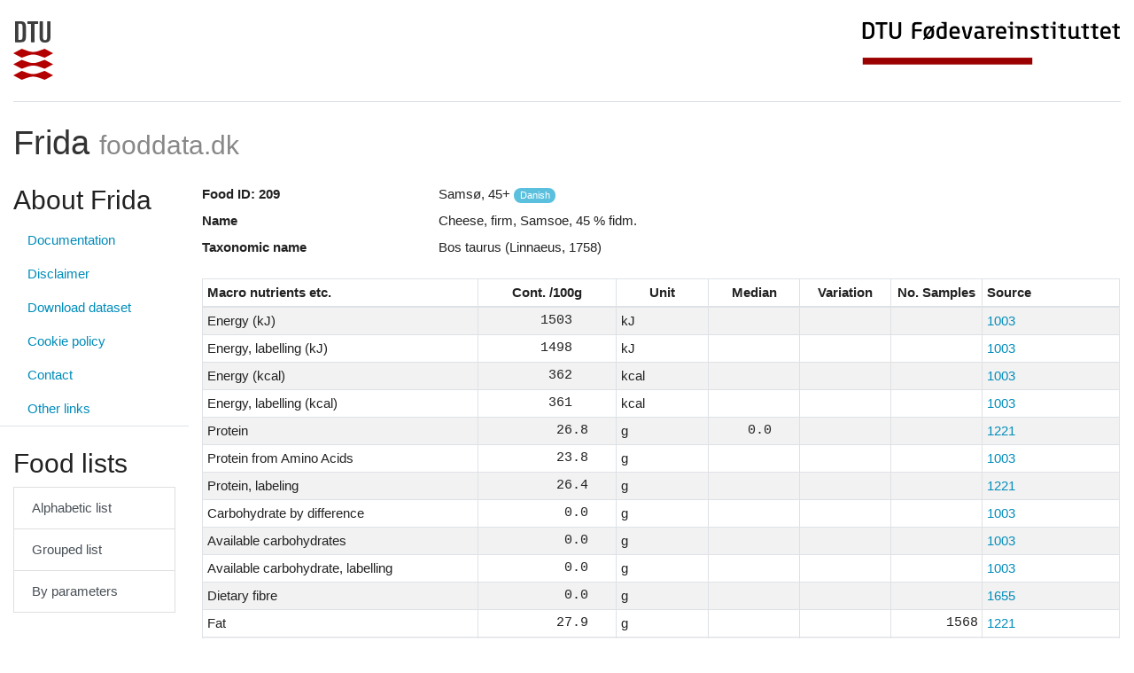

--- FILE ---
content_type: text/html; charset=UTF-8
request_url: https://frida.fooddata.dk/food/209?lang=en
body_size: 62189
content:
<!doctype html>
<html lang="en">
    <head>
        <!-- Required meta tags -->
        <meta charset="utf-8">
        <meta name="viewport" content="width=device-width, initial-scale=1, shrink-to-fit=no">

        <link href="https://frida.fooddata.dk/css/app.css" rel="stylesheet">

        <title>Frida - Food ID: 209</title>
    </head>
    <body>
        <div class="container-fluid">

            <div class="d-flex flex-row justify-content-between pb-4 mt-4 mb-2 border-bottom">
    <a href="https://www.dtu.dk/" class="d-none d-md-block">
        <img src="https://frida.fooddata.dk/img/dtu.png" class="img-fluid" alt="DTU" />
    </a>
    <a href="https://www.food.dtu.dk/">
        <img src="https://frida.fooddata.dk/img/food.jpg" class="img-fluid" alt="DTU Food" />
    </a>
</div> <!-- row -->
<div class="row pb-2 mt-4 mb-2">
    <div class="col-md-12 d-inline-flex justify-content-between align-items-center">
        <a href="https://frida.fooddata.dk?lang=en" class="brand">
            <h1>
                Frida                <small class="text-muted">fooddata.dk</small>
            </h1>
        </a>
        <div class="d-block d-md-none navbar-light">
            <button class="navbar-toggler" type="button" data-toggle="collapse" data-target="#sidebar" aria-controls="sidebar" aria-expanded="false" aria-label="Toggle navigation">
                <span class="navbar-toggler-icon"></span>
                Toggle            </button>
        </div>
    </div>
</div> <!-- row -->

            <div class="row d-print-block">
                <div class="col-md-4 col-lg-3 col-xl-2 d-print-none">
                    <div class="row collapse dont-collapse-sm " id="sidebar">
    <div class="col-12 mb-2 border-bottom">
        <h2>About Frida</h2>
        <ul class="nav flex-column">
          <li class="nav-item">
            <a class="nav-link" href="https://doi.org/10.11583/DTU.29500682" target="_blank">Documentation</a>
          </li>
                        <li class="nav-item">
                <a class="nav-link" href="https://frida.fooddata.dk/disclaimer?lang=en">Disclaimer</a>
              </li>
                        <li class="nav-item">
                <a class="nav-link" href="https://frida.fooddata.dk/data?lang=en">Download dataset</a>
              </li>
                        <li class="nav-item">
                <a class="nav-link" href="https://frida.fooddata.dk/cookie-policy?lang=en">Cookie policy</a>
              </li>
                        <li class="nav-item">
                <a class="nav-link" href="https://frida.fooddata.dk/contact?lang=en">Contact</a>
              </li>
                        <li class="nav-item">
                <a class="nav-link" href="https://frida.fooddata.dk/links?lang=en">Other links</a>
              </li>
                  </ul>
    </div>
    <div class="col-12 py-3 mb-2 border-bottom">
        <h2>Food lists</h2>
        <div class="list-group mb-3">
            <a class="list-group-item list-group-item-action" href="https://frida.fooddata.dk/food/lists/alphabetic?lang=en">Alphabetic list</a>
            <a class="list-group-item list-group-item-action" href="https://frida.fooddata.dk/food/lists/grouped?lang=en">Grouped list</a>
            <a class="list-group-item list-group-item-action" href="https://frida.fooddata.dk/food/lists/parameters?lang=en">By parameters</a>
        </div>
    </div>
    <div class="col-12 py-3 mb-2 border-bottom">
        <h4>Settings</h4>
        <form class="form">
          <div class="form-group">
            <label for="language_selector">Language</label>
            <select class="form-control" id="language_selector">
              <option value="da" >Dansk</option>
              <option value="en" selected>English</option>
            </select>
          </div>
          <!--
          <div class="form-group">
            <label for="version_selector">Revision</label>
            <select class="form-control" id="version_selector">
              <option value="1" >Revision 1</option>
              <option value="2" >Revision 2</option>
              <option value="3" selected>Revision 3</option>
            </select>
          </div>
          -->
        </form>
    </div>
</div>
<div class="row">
    <div class="col-12 py-3 mb-2 border-bottom">
        <h4>Search for food</h4>
        <form class="form" action="https://frida.fooddata.dk/food/search" method="get">
            <div class="form-group">
                <div class="input-group mb-3">
                                                                <input name="lang" type="hidden" value="en">
                                        <input name="q" type="text" class="form-control" id="input_search" aria-describedby="input_search_help_block" placeholder="Enter search query" value="">
                    <div class="input-group-append">
                        <button class="btn btn-primary" type="submit">
                            <img src="https://frida.fooddata.dk/img/magnifying-glass-white.png" class="img-fluid" alt="search" style="height: 18px" />
                        </button>
                    </div>
                </div>
                <small id="input_search_help_block" class="form-text text-muted">
                    Search by name, synonym, group or ID (e.g. #10)
                </small>
            </div>
        </form>
    </div>
</div>
                </div>
                <div class="col-md-8 col-lg-9 col-xl-10 d-print-block">
                    
    <dl class="row">
                                                                <dt class="col-sm-3">Food ID: 209</dt>
                        <dd class="col-sm-9">Samsø, 45+ <span class="badge badge-pill badge-info">Danish</span></dd>
                                                                                                        <dt class="col-sm-3">Name</dt>
                        <dd class="col-sm-9">Cheese, firm, Samsoe, 45 % fidm.</dd>
                                                                                                        <dt class="col-sm-3">Taxonomic name</dt>
                        <dd class="col-sm-9">Bos taurus (Linnaeus, 1758)</dd>
                                                    </dl>

    
                        <table class="table table-sm table-striped table-bordered table-scientific">
    <thead>
        <tr>
            <th style="width:30%;">Macro nutrients etc.</th>
            <th class="text-center" style="width:15%;">Cont. /100g</th>
            <th class="text-center" style="width:10%">Unit</th>
            <th class="text-center" style="width:10%">Median</th>
            <th class="text-center" style="width:10%">Variation</th>
            <th class="text-center" style="width:10%">No. Samples</th>
            <th style="width:15%;">Source</th>
        </tr>
    </thead>
   <tbody>
                    <tr>
                <td>Energy (kJ)</td>
                <td class="text-right numeric decimal-align decimal-align-5">1503</td>
                <td>kJ</td>
                <td class="text-right numeric decimal-align decimal-align-5"></td>
                <td class="text-center numeric"></td>
                <td class="text-right numeric"></td>
                <td><a href="https://frida.fooddata.dk/source/1003">1003</a></td>
            </tr>
                    <tr>
                <td>Energy, labelling (kJ)</td>
                <td class="text-right numeric decimal-align decimal-align-5">1498</td>
                <td>kJ</td>
                <td class="text-right numeric decimal-align decimal-align-5"></td>
                <td class="text-center numeric"></td>
                <td class="text-right numeric"></td>
                <td><a href="https://frida.fooddata.dk/source/1003">1003</a></td>
            </tr>
                    <tr>
                <td>Energy (kcal)</td>
                <td class="text-right numeric decimal-align decimal-align-5">362</td>
                <td>kcal</td>
                <td class="text-right numeric decimal-align decimal-align-5"></td>
                <td class="text-center numeric"></td>
                <td class="text-right numeric"></td>
                <td><a href="https://frida.fooddata.dk/source/1003">1003</a></td>
            </tr>
                    <tr>
                <td>Energy, labelling (kcal)</td>
                <td class="text-right numeric decimal-align decimal-align-5">361</td>
                <td>kcal</td>
                <td class="text-right numeric decimal-align decimal-align-5"></td>
                <td class="text-center numeric"></td>
                <td class="text-right numeric"></td>
                <td><a href="https://frida.fooddata.dk/source/1003">1003</a></td>
            </tr>
                    <tr>
                <td>Protein</td>
                <td class="text-right numeric decimal-align decimal-align-3">26.8</td>
                <td>g</td>
                <td class="text-right numeric decimal-align decimal-align-3">0.0</td>
                <td class="text-center numeric"></td>
                <td class="text-right numeric"></td>
                <td><a href="https://frida.fooddata.dk/source/1221">1221</a></td>
            </tr>
                    <tr>
                <td>Protein from Amino Acids</td>
                <td class="text-right numeric decimal-align decimal-align-3">23.8</td>
                <td>g</td>
                <td class="text-right numeric decimal-align decimal-align-5"></td>
                <td class="text-center numeric"></td>
                <td class="text-right numeric"></td>
                <td><a href="https://frida.fooddata.dk/source/1003">1003</a></td>
            </tr>
                    <tr>
                <td>Protein, labeling</td>
                <td class="text-right numeric decimal-align decimal-align-3">26.4</td>
                <td>g</td>
                <td class="text-right numeric decimal-align decimal-align-5"></td>
                <td class="text-center numeric"></td>
                <td class="text-right numeric"></td>
                <td><a href="https://frida.fooddata.dk/source/1221">1221</a></td>
            </tr>
                    <tr>
                <td>Carbohydrate by difference</td>
                <td class="text-right numeric decimal-align decimal-align-3">0.0</td>
                <td>g</td>
                <td class="text-right numeric decimal-align decimal-align-5"></td>
                <td class="text-center numeric"></td>
                <td class="text-right numeric"></td>
                <td><a href="https://frida.fooddata.dk/source/1003">1003</a></td>
            </tr>
                    <tr>
                <td>Available carbohydrates</td>
                <td class="text-right numeric decimal-align decimal-align-3">0.0</td>
                <td>g</td>
                <td class="text-right numeric decimal-align decimal-align-5"></td>
                <td class="text-center numeric"></td>
                <td class="text-right numeric"></td>
                <td><a href="https://frida.fooddata.dk/source/1003">1003</a></td>
            </tr>
                    <tr>
                <td>Available carbohydrate, labelling</td>
                <td class="text-right numeric decimal-align decimal-align-3">0.0</td>
                <td>g</td>
                <td class="text-right numeric decimal-align decimal-align-5"></td>
                <td class="text-center numeric"></td>
                <td class="text-right numeric"></td>
                <td><a href="https://frida.fooddata.dk/source/1003">1003</a></td>
            </tr>
                    <tr>
                <td>Dietary fibre</td>
                <td class="text-right numeric decimal-align decimal-align-3">0.0</td>
                <td>g</td>
                <td class="text-right numeric decimal-align decimal-align-5"></td>
                <td class="text-center numeric"></td>
                <td class="text-right numeric"></td>
                <td><a href="https://frida.fooddata.dk/source/1655">1655</a></td>
            </tr>
                    <tr>
                <td>Fat</td>
                <td class="text-right numeric decimal-align decimal-align-3">27.9</td>
                <td>g</td>
                <td class="text-right numeric decimal-align decimal-align-5"></td>
                <td class="text-center numeric"></td>
                <td class="text-right numeric">1568</td>
                <td><a href="https://frida.fooddata.dk/source/1221">1221</a></td>
            </tr>
                    <tr>
                <td>Alcohol</td>
                <td class="text-right numeric decimal-align decimal-align-3">0.0</td>
                <td>g</td>
                <td class="text-right numeric decimal-align decimal-align-5"></td>
                <td class="text-center numeric"></td>
                <td class="text-right numeric"></td>
                <td><a href="https://frida.fooddata.dk/source/1655">1655</a></td>
            </tr>
                    <tr>
                <td>Salt labelling</td>
                <td class="text-right numeric decimal-align decimal-align-2">1.39</td>
                <td>g</td>
                <td class="text-right numeric decimal-align decimal-align-5"></td>
                <td class="text-center numeric"></td>
                <td class="text-right numeric">44</td>
                <td><a href="https://frida.fooddata.dk/source/1003">1003</a></td>
            </tr>
                    <tr>
                <td>Ash</td>
                <td class="text-right numeric decimal-align decimal-align-3">2.9</td>
                <td>g</td>
                <td class="text-right numeric decimal-align decimal-align-5"></td>
                <td class="text-center numeric"></td>
                <td class="text-right numeric"></td>
                <td><a href="https://frida.fooddata.dk/source/1003">1003</a></td>
            </tr>
                    <tr>
                <td>Dry matter</td>
                <td class="text-right numeric decimal-align decimal-align-3">58.8</td>
                <td>g</td>
                <td class="text-right numeric decimal-align decimal-align-5"></td>
                <td class="text-center numeric"></td>
                <td class="text-right numeric">1568</td>
                <td><a href="https://frida.fooddata.dk/source/1221">1221</a></td>
            </tr>
                    <tr>
                <td>Water</td>
                <td class="text-right numeric decimal-align decimal-align-3">41.2</td>
                <td>g</td>
                <td class="text-right numeric decimal-align decimal-align-5"></td>
                <td class="text-center numeric"></td>
                <td class="text-right numeric">1568</td>
                <td><a href="https://frida.fooddata.dk/source/1221">1221</a></td>
            </tr>
            </tbody>
</table>
                    
                        <table class="table table-sm table-striped table-bordered table-scientific">
    <thead>
        <tr>
            <th style="width:30%;">Vitamins</th>
            <th class="text-center" style="width:15%;">Cont. /100g</th>
            <th class="text-center" style="width:10%">Unit</th>
            <th class="text-center" style="width:10%">Median</th>
            <th class="text-center" style="width:10%">Variation</th>
            <th class="text-center" style="width:10%">No. Samples</th>
            <th style="width:15%;">Source</th>
        </tr>
    </thead>
   <tbody>
                    <tr>
                <td>Vitamin A</td>
                <td class="text-right numeric decimal-align decimal-align-5">258</td>
                <td>RE</td>
                <td class="text-right numeric decimal-align decimal-align-5"></td>
                <td class="text-center numeric"></td>
                <td class="text-right numeric"></td>
                <td><a href="https://frida.fooddata.dk/source/1003">1003</a></td>
            </tr>
                    <tr>
                <td>Retinol</td>
                <td class="text-right numeric decimal-align decimal-align-5">237</td>
                <td>µg</td>
                <td class="text-right numeric decimal-align decimal-align-5"></td>
                <td class="text-center numeric"></td>
                <td class="text-right numeric"></td>
                <td><a href="https://frida.fooddata.dk/source/1003">1003</a></td>
            </tr>
                    <tr>
                <td>beta-Carotene</td>
                <td class="text-right numeric decimal-align decimal-align-5">123</td>
                <td>µg</td>
                <td class="text-right numeric decimal-align decimal-align-5"></td>
                <td class="text-center numeric"></td>
                <td class="text-right numeric"></td>
                <td><a href="https://frida.fooddata.dk/source/1003">1003</a></td>
            </tr>
                    <tr>
                <td>Vitamin D</td>
                <td class="text-right numeric decimal-align decimal-align-1">0.270</td>
                <td>µg</td>
                <td class="text-right numeric decimal-align decimal-align-5"></td>
                <td class="text-center numeric"></td>
                <td class="text-right numeric"></td>
                <td><a href="https://frida.fooddata.dk/source/1003">1003</a></td>
            </tr>
                    <tr>
                <td>Vitamin D3</td>
                <td class="text-right numeric decimal-align decimal-align-1">0.270</td>
                <td>µg</td>
                <td class="text-right numeric decimal-align decimal-align-5"></td>
                <td class="text-center numeric"></td>
                <td class="text-right numeric"></td>
                <td><a href="https://frida.fooddata.dk/source/1003">1003</a></td>
            </tr>
                    <tr>
                <td>Vitamin E</td>
                <td class="text-right numeric decimal-align decimal-align-1">0.711</td>
                <td>α-TE</td>
                <td class="text-right numeric decimal-align decimal-align-5"></td>
                <td class="text-center numeric"></td>
                <td class="text-right numeric">1568</td>
                <td><a href="https://frida.fooddata.dk/source/2054">2054</a></td>
            </tr>
                    <tr>
                <td>Vitamin K</td>
                <td class="text-right numeric decimal-align decimal-align-5">0</td>
                <td>µg</td>
                <td class="text-right numeric decimal-align decimal-align-5"></td>
                <td class="text-center numeric"></td>
                <td class="text-right numeric"></td>
                <td><a href="https://frida.fooddata.dk/source/1003">1003</a></td>
            </tr>
                    <tr>
                <td>Vitamin K1</td>
                <td class="text-right numeric decimal-align decimal-align-5">0</td>
                <td>µg</td>
                <td class="text-right numeric decimal-align decimal-align-5"></td>
                <td class="text-center numeric"></td>
                <td class="text-right numeric"></td>
                <td><a href="https://frida.fooddata.dk/source/1655">1655</a></td>
            </tr>
                    <tr>
                <td>Thiamin (Vitamin B1)</td>
                <td class="text-right numeric decimal-align decimal-align-0">0.0500</td>
                <td>mg</td>
                <td class="text-right numeric decimal-align decimal-align-5"></td>
                <td class="text-center numeric">0.026 - 0.065</td>
                <td class="text-right numeric">6</td>
                <td><a href="https://frida.fooddata.dk/source/T%20148.0">T 148.0</a></td>
            </tr>
                    <tr>
                <td>Riboflavin (Vitamin B2)</td>
                <td class="text-right numeric decimal-align decimal-align-1">0.330</td>
                <td>mg</td>
                <td class="text-right numeric decimal-align decimal-align-5"></td>
                <td class="text-center numeric">0.24 - 0.546</td>
                <td class="text-right numeric">6</td>
                <td><a href="https://frida.fooddata.dk/source/T%20148.0">T 148.0</a></td>
            </tr>
                    <tr>
                <td>Niacin equivalent</td>
                <td class="text-right numeric decimal-align decimal-align-2">6.31</td>
                <td>NE</td>
                <td class="text-right numeric decimal-align decimal-align-5"></td>
                <td class="text-center numeric"></td>
                <td class="text-right numeric"></td>
                <td><a href="https://frida.fooddata.dk/source/1003">1003</a></td>
            </tr>
                    <tr>
                <td>Niacin</td>
                <td class="text-right numeric decimal-align decimal-align-0">0.1000</td>
                <td>mg</td>
                <td class="text-right numeric decimal-align decimal-align-5"></td>
                <td class="text-center numeric">0.08 - 0.16</td>
                <td class="text-right numeric">5</td>
                <td><a href="https://frida.fooddata.dk/source/T%20148.0">T 148.0</a></td>
            </tr>
                    <tr>
                <td>Vitamin B6</td>
                <td class="text-right numeric decimal-align decimal-align-0">0.0900</td>
                <td>mg</td>
                <td class="text-right numeric decimal-align decimal-align-5"></td>
                <td class="text-center numeric">0.06 - 0.126</td>
                <td class="text-right numeric">6</td>
                <td><a href="https://frida.fooddata.dk/source/T%20148.0">T 148.0</a></td>
            </tr>
                    <tr>
                <td>Pantothenic acid</td>
                <td class="text-right numeric decimal-align decimal-align-1">0.340</td>
                <td>mg</td>
                <td class="text-right numeric decimal-align decimal-align-5"></td>
                <td class="text-center numeric"></td>
                <td class="text-right numeric"></td>
                <td><a href="https://frida.fooddata.dk/source/T%20148.0">T 148.0</a></td>
            </tr>
                    <tr>
                <td>Biotin</td>
                <td class="text-right numeric decimal-align decimal-align-2">1.50</td>
                <td>µg</td>
                <td class="text-right numeric decimal-align decimal-align-5"></td>
                <td class="text-center numeric">0.7 - 5.1</td>
                <td class="text-right numeric"></td>
                <td><a href="https://frida.fooddata.dk/source/T%20148.0">T 148.0</a></td>
            </tr>
                    <tr>
                <td>Folate</td>
                <td class="text-right numeric decimal-align decimal-align-3">60.0</td>
                <td>µg</td>
                <td class="text-right numeric decimal-align decimal-align-5"></td>
                <td class="text-center numeric">51 - 74</td>
                <td class="text-right numeric">4</td>
                <td><a href="https://frida.fooddata.dk/source/T%201211.0">T 1211.0</a></td>
            </tr>
                    <tr>
                <td>Folate, free</td>
                <td class="text-right numeric decimal-align decimal-align-1">1.000</td>
                <td>µg</td>
                <td class="text-right numeric decimal-align decimal-align-5"></td>
                <td class="text-center numeric"></td>
                <td class="text-right numeric"></td>
                <td><a href="https://frida.fooddata.dk/source/T%20148.0">T 148.0</a></td>
            </tr>
                    <tr>
                <td>Vitamin B12</td>
                <td class="text-right numeric decimal-align decimal-align-2">1.38</td>
                <td>µg</td>
                <td class="text-right numeric decimal-align decimal-align-5"></td>
                <td class="text-center numeric">1.02 - 1.6</td>
                <td class="text-right numeric">3</td>
                <td><a href="https://frida.fooddata.dk/source/T%20148.0">T 148.0</a></td>
            </tr>
                    <tr>
                <td>Vitamin C</td>
                <td class="text-right numeric decimal-align decimal-align-1">0.500</td>
                <td>mg</td>
                <td class="text-right numeric decimal-align decimal-align-5"></td>
                <td class="text-center numeric"></td>
                <td class="text-right numeric"></td>
                <td><a href="https://frida.fooddata.dk/source/1003">1003</a></td>
            </tr>
                    <tr>
                <td>Ascorbic acid</td>
                <td class="text-right numeric decimal-align decimal-align-1">0.500</td>
                <td>mg</td>
                <td class="text-right numeric decimal-align decimal-align-5"></td>
                <td class="text-center numeric"></td>
                <td class="text-right numeric">1</td>
                <td><a href="https://frida.fooddata.dk/source/T%20148.0">T 148.0</a></td>
            </tr>
            </tbody>
</table>
                    
                        <table class="table table-sm table-striped table-bordered table-scientific">
    <thead>
        <tr>
            <th style="width:30%;">Minerals and inorganic</th>
            <th class="text-center" style="width:15%;">Cont. /100g</th>
            <th class="text-center" style="width:10%">Unit</th>
            <th class="text-center" style="width:10%">Median</th>
            <th class="text-center" style="width:10%">Variation</th>
            <th class="text-center" style="width:10%">No. Samples</th>
            <th style="width:15%;">Source</th>
        </tr>
    </thead>
   <tbody>
                    <tr>
                <td>Sodium</td>
                <td class="text-right numeric decimal-align decimal-align-5">556</td>
                <td>mg</td>
                <td class="text-right numeric decimal-align decimal-align-5"></td>
                <td class="text-center numeric">259 - 1100</td>
                <td class="text-right numeric">44</td>
                <td><a href="https://frida.fooddata.dk/source/1221">1221</a></td>
            </tr>
                    <tr>
                <td>Potassium</td>
                <td class="text-right numeric decimal-align decimal-align-3">65.0</td>
                <td>mg</td>
                <td class="text-right numeric decimal-align decimal-align-3">66.0</td>
                <td class="text-center numeric">57 - 75</td>
                <td class="text-right numeric">5</td>
                <td><a href="https://frida.fooddata.dk/source/T%20148.0">T 148.0</a></td>
            </tr>
                    <tr>
                <td>Calcium</td>
                <td class="text-right numeric decimal-align decimal-align-5">970</td>
                <td>mg</td>
                <td class="text-right numeric decimal-align decimal-align-5"></td>
                <td class="text-center numeric">810 - 1140</td>
                <td class="text-right numeric">44</td>
                <td><a href="https://frida.fooddata.dk/source/1221">1221</a></td>
            </tr>
                    <tr>
                <td>Magnesium</td>
                <td class="text-right numeric decimal-align decimal-align-3">27.0</td>
                <td>mg</td>
                <td class="text-right numeric decimal-align decimal-align-5"></td>
                <td class="text-center numeric">23.1 - 32.1</td>
                <td class="text-right numeric">49</td>
                <td><a href="https://frida.fooddata.dk/source/T%20148.0">T 148.0</a></td>
            </tr>
                    <tr>
                <td>Iron</td>
                <td class="text-right numeric decimal-align decimal-align-1">0.106</td>
                <td>mg</td>
                <td class="text-right numeric decimal-align decimal-align-1">0.107</td>
                <td class="text-center numeric">0.086 - 0.126</td>
                <td class="text-right numeric">5</td>
                <td><a href="https://frida.fooddata.dk/source/T%20148.0">T 148.0</a></td>
            </tr>
                    <tr>
                <td>Copper</td>
                <td class="text-right numeric decimal-align decimal-align-0">0.0860</td>
                <td>mg</td>
                <td class="text-right numeric decimal-align decimal-align-5"></td>
                <td class="text-center numeric">0.07 - 0.099</td>
                <td class="text-right numeric">5</td>
                <td><a href="https://frida.fooddata.dk/source/T%2094.0">T 94.0</a></td>
            </tr>
                    <tr>
                <td>Zinc</td>
                <td class="text-right numeric decimal-align decimal-align-2">3.20</td>
                <td>mg</td>
                <td class="text-right numeric decimal-align decimal-align-2">3.18</td>
                <td class="text-center numeric">3.03 - 3.35</td>
                <td class="text-right numeric">5</td>
                <td><a href="https://frida.fooddata.dk/source/T%20148.0">T 148.0</a></td>
            </tr>
                    <tr>
                <td>Manganese</td>
                <td class="text-right numeric decimal-align decimal-align-0">0.0590</td>
                <td>mg</td>
                <td class="text-right numeric decimal-align decimal-align-5"></td>
                <td class="text-center numeric">0.046 - 0.081</td>
                <td class="text-right numeric">5</td>
                <td><a href="https://frida.fooddata.dk/source/T%2094.0">T 94.0</a></td>
            </tr>
                    <tr>
                <td>Chromium</td>
                <td class="text-right numeric decimal-align decimal-align-1">0.250</td>
                <td>µg</td>
                <td class="text-right numeric decimal-align decimal-align-5"></td>
                <td class="text-center numeric"></td>
                <td class="text-right numeric"></td>
                <td><a href="https://frida.fooddata.dk/source/1538">1538</a></td>
            </tr>
                    <tr>
                <td>Molybdenum</td>
                <td class="text-right numeric decimal-align decimal-align-2">6.00</td>
                <td>µg</td>
                <td class="text-right numeric decimal-align decimal-align-5"></td>
                <td class="text-center numeric"></td>
                <td class="text-right numeric">2</td>
                <td><a href="https://frida.fooddata.dk/source/T%2094.0">T 94.0</a></td>
            </tr>
                    <tr>
                <td>Selenium</td>
                <td class="text-right numeric decimal-align decimal-align-2">9.00</td>
                <td>µg</td>
                <td class="text-right numeric decimal-align decimal-align-5"></td>
                <td class="text-center numeric"></td>
                <td class="text-right numeric"></td>
                <td><a href="https://frida.fooddata.dk/source/1003">1003</a></td>
            </tr>
                    <tr>
                <td>Phosphorus</td>
                <td class="text-right numeric decimal-align decimal-align-5">540</td>
                <td>mg</td>
                <td class="text-right numeric decimal-align decimal-align-5"></td>
                <td class="text-center numeric">440 - 640</td>
                <td class="text-right numeric">44</td>
                <td><a href="https://frida.fooddata.dk/source/1221">1221</a></td>
            </tr>
                    <tr>
                <td>Chloride</td>
                <td class="text-right numeric decimal-align decimal-align-5">874</td>
                <td>mg</td>
                <td class="text-right numeric decimal-align decimal-align-5"></td>
                <td class="text-center numeric">401 - 1700</td>
                <td class="text-right numeric">44</td>
                <td><a href="https://frida.fooddata.dk/source/1221">1221</a></td>
            </tr>
                    <tr>
                <td>Iodine</td>
                <td class="text-right numeric decimal-align decimal-align-3">10.4</td>
                <td>µg</td>
                <td class="text-right numeric decimal-align decimal-align-3">11.0</td>
                <td class="text-center numeric">6.8 - 14</td>
                <td class="text-right numeric">5</td>
                <td><a href="https://frida.fooddata.dk/source/T%20148.0">T 148.0</a></td>
            </tr>
                    <tr>
                <td>Nickel</td>
                <td class="text-right numeric decimal-align decimal-align-2">1.36</td>
                <td>µg</td>
                <td class="text-right numeric decimal-align decimal-align-2">1.16</td>
                <td class="text-center numeric">0.0 - 2.9</td>
                <td class="text-right numeric">5</td>
                <td><a href="https://frida.fooddata.dk/source/T%20148.0">T 148.0</a></td>
            </tr>
                    <tr>
                <td>Mercury</td>
                <td class="text-right numeric decimal-align decimal-align-0">0.0600</td>
                <td>µg</td>
                <td class="text-right numeric decimal-align decimal-align-5"></td>
                <td class="text-center numeric"></td>
                <td class="text-right numeric">5</td>
                <td><a href="https://frida.fooddata.dk/source/T%2094.0">T 94.0</a></td>
            </tr>
                    <tr>
                <td>Arsenic</td>
                <td class="text-right numeric decimal-align decimal-align-1">1.000</td>
                <td>µg</td>
                <td class="text-right numeric decimal-align decimal-align-5"></td>
                <td class="text-center numeric"></td>
                <td class="text-right numeric">5</td>
                <td><a href="https://frida.fooddata.dk/source/T%2094.0">T 94.0</a></td>
            </tr>
                    <tr>
                <td>Cadmium</td>
                <td class="text-right numeric decimal-align decimal-align--1">0.01000</td>
                <td>µg</td>
                <td class="text-right numeric decimal-align decimal-align-5"></td>
                <td class="text-center numeric"></td>
                <td class="text-right numeric"></td>
                <td><a href="https://frida.fooddata.dk/source/1538">1538</a></td>
            </tr>
                    <tr>
                <td>Lead</td>
                <td class="text-right numeric decimal-align decimal-align-1">0.450</td>
                <td>µg</td>
                <td class="text-right numeric decimal-align decimal-align-5"></td>
                <td class="text-center numeric"></td>
                <td class="text-right numeric"></td>
                <td><a href="https://frida.fooddata.dk/source/1538">1538</a></td>
            </tr>
            </tbody>
</table>
                    
                        <table class="table table-sm table-striped table-bordered table-scientific">
    <thead>
        <tr>
            <th style="width:30%;">Carbohydrates</th>
            <th class="text-center" style="width:15%;">Cont. /100g</th>
            <th class="text-center" style="width:10%">Unit</th>
            <th class="text-center" style="width:10%">Median</th>
            <th class="text-center" style="width:10%">Variation</th>
            <th class="text-center" style="width:10%">No. Samples</th>
            <th style="width:15%;">Source</th>
        </tr>
    </thead>
   <tbody>
                    <tr>
                <td>Lactose</td>
                <td class="text-right numeric decimal-align decimal-align-5"></td>
                <td>g</td>
                <td class="text-right numeric decimal-align decimal-align-5"></td>
                <td class="text-center numeric"></td>
                <td class="text-right numeric">17</td>
                <td><a href="https://frida.fooddata.dk/source/T%20109.0">T 109.0</a></td>
            </tr>
                    <tr>
                <td>Sum sugars</td>
                <td class="text-right numeric decimal-align decimal-align-5">0</td>
                <td>g</td>
                <td class="text-right numeric decimal-align decimal-align-5"></td>
                <td class="text-center numeric"></td>
                <td class="text-right numeric">1</td>
                <td><a href="https://frida.fooddata.dk/source/2181">2181</a></td>
            </tr>
                    <tr>
                <td>Added Sugar</td>
                <td class="text-right numeric decimal-align decimal-align-3">0.0</td>
                <td>g</td>
                <td class="text-right numeric decimal-align decimal-align-5"></td>
                <td class="text-center numeric"></td>
                <td class="text-right numeric">1</td>
                <td><a href="https://frida.fooddata.dk/source/2133">2133</a></td>
            </tr>
                    <tr>
                <td>Free Sugars</td>
                <td class="text-right numeric decimal-align decimal-align-3">0.0</td>
                <td>g</td>
                <td class="text-right numeric decimal-align decimal-align-5"></td>
                <td class="text-center numeric"></td>
                <td class="text-right numeric">1</td>
                <td><a href="https://frida.fooddata.dk/source/2133">2133</a></td>
            </tr>
            </tbody>
</table>
                    
                        <table class="table table-sm table-striped table-bordered table-scientific">
    <thead>
        <tr>
            <th style="width:30%;">Dietary fibre and starch</th>
            <th class="text-center" style="width:15%;">Cont. /100g</th>
            <th class="text-center" style="width:10%">Unit</th>
            <th class="text-center" style="width:10%">Median</th>
            <th class="text-center" style="width:10%">Variation</th>
            <th class="text-center" style="width:10%">No. Samples</th>
            <th style="width:15%;">Source</th>
        </tr>
    </thead>
   <tbody>
                    <tr>
                <td>Starch/Glycogen</td>
                <td class="text-right numeric decimal-align decimal-align-5">0</td>
                <td>g</td>
                <td class="text-right numeric decimal-align decimal-align-5"></td>
                <td class="text-center numeric"></td>
                <td class="text-right numeric"></td>
                <td><a href="https://frida.fooddata.dk/source/1655">1655</a></td>
            </tr>
            </tbody>
</table>
                    
                        <table class="table table-sm table-striped table-bordered table-scientific">
    <thead>
        <tr>
            <th style="width:30%;">Organic acids</th>
            <th class="text-center" style="width:15%;">Cont. /100g</th>
            <th class="text-center" style="width:10%">Unit</th>
            <th class="text-center" style="width:10%">Median</th>
            <th class="text-center" style="width:10%">Variation</th>
            <th class="text-center" style="width:10%">No. Samples</th>
            <th style="width:15%;">Source</th>
        </tr>
    </thead>
   <tbody>
                    <tr>
                <td>L-lactic acid</td>
                <td class="text-right numeric decimal-align decimal-align-1">0.980</td>
                <td>g</td>
                <td class="text-right numeric decimal-align decimal-align-5"></td>
                <td class="text-center numeric"></td>
                <td class="text-right numeric"></td>
                <td><a href="https://frida.fooddata.dk/source/1217">1217</a></td>
            </tr>
                    <tr>
                <td>D-lactic acid</td>
                <td class="text-right numeric decimal-align decimal-align-1">0.230</td>
                <td>g</td>
                <td class="text-right numeric decimal-align decimal-align-5"></td>
                <td class="text-center numeric"></td>
                <td class="text-right numeric"></td>
                <td><a href="https://frida.fooddata.dk/source/1217">1217</a></td>
            </tr>
                    <tr>
                <td>Sum organic acids</td>
                <td class="text-right numeric decimal-align decimal-align-2">1.21</td>
                <td>g</td>
                <td class="text-right numeric decimal-align decimal-align-5"></td>
                <td class="text-center numeric"></td>
                <td class="text-right numeric"></td>
                <td><a href="https://frida.fooddata.dk/source/1003">1003</a></td>
            </tr>
            </tbody>
</table>
                    
                        <table class="table table-sm table-striped table-bordered table-scientific">
    <thead>
        <tr>
            <th style="width:30%;">Saturated fatty acids</th>
            <th class="text-center" style="width:15%;">g/100g</th>
            <th class="text-center" style="width:40%">%</th>
            <th style="width:15%;">Source</th>
        </tr>
    </thead>
   <tbody>
                    <tr>
                <td>C4:0</td>
                <td class="text-right numeric decimal-align decimal-align-1">0.949</td>
                <td class="text-right numeric decimal-align decimal-align-3">3.6</td>
                <td><a href="https://frida.fooddata.dk/source/1227">1227</a></td>
            </tr>
                    <tr>
                <td>C6:0</td>
                <td class="text-right numeric decimal-align decimal-align-1">0.610</td>
                <td class="text-right numeric decimal-align decimal-align-2">2.31</td>
                <td><a href="https://frida.fooddata.dk/source/1227">1227</a></td>
            </tr>
                    <tr>
                <td>C8:0</td>
                <td class="text-right numeric decimal-align decimal-align-1">0.400</td>
                <td class="text-right numeric decimal-align decimal-align-2">1.51</td>
                <td><a href="https://frida.fooddata.dk/source/1227">1227</a></td>
            </tr>
                    <tr>
                <td>C10:0</td>
                <td class="text-right numeric decimal-align decimal-align-1">0.870</td>
                <td class="text-right numeric decimal-align decimal-align-2">3.29</td>
                <td><a href="https://frida.fooddata.dk/source/1227">1227</a></td>
            </tr>
                    <tr>
                <td>C12:0</td>
                <td class="text-right numeric decimal-align decimal-align-1">1.079</td>
                <td class="text-right numeric decimal-align decimal-align-2">4.09</td>
                <td><a href="https://frida.fooddata.dk/source/1227">1227</a></td>
            </tr>
                    <tr>
                <td>C14:0</td>
                <td class="text-right numeric decimal-align decimal-align-1">3.078</td>
                <td class="text-right numeric decimal-align decimal-align-3">11.6</td>
                <td><a href="https://frida.fooddata.dk/source/1227">1227</a></td>
            </tr>
                    <tr>
                <td>C16:0</td>
                <td class="text-right numeric decimal-align decimal-align-1">8.245</td>
                <td class="text-right numeric decimal-align decimal-align-3">31.2</td>
                <td><a href="https://frida.fooddata.dk/source/1227">1227</a></td>
            </tr>
                    <tr>
                <td>C18:0</td>
                <td class="text-right numeric decimal-align decimal-align-1">2.818</td>
                <td class="text-right numeric decimal-align decimal-align-3">10.6</td>
                <td><a href="https://frida.fooddata.dk/source/1227">1227</a></td>
            </tr>
            </tbody>
</table>
                    
                        <table class="table table-sm table-striped table-bordered table-scientific">
    <thead>
        <tr>
            <th style="width:30%;">Monounsaturated fatty acids</th>
            <th class="text-center" style="width:15%;">g/100g</th>
            <th class="text-center" style="width:40%">%</th>
            <th style="width:15%;">Source</th>
        </tr>
    </thead>
   <tbody>
                    <tr>
                <td>C14:1,n-5</td>
                <td class="text-right numeric decimal-align decimal-align-1">0.400</td>
                <td class="text-right numeric decimal-align decimal-align-2">1.51</td>
                <td><a href="https://frida.fooddata.dk/source/1227">1227</a></td>
            </tr>
                    <tr>
                <td>C16:1,n-7</td>
                <td class="text-right numeric decimal-align decimal-align-1">0.610</td>
                <td class="text-right numeric decimal-align decimal-align-2">2.31</td>
                <td><a href="https://frida.fooddata.dk/source/1227">1227</a></td>
            </tr>
                    <tr>
                <td>C18:1,n-9</td>
                <td class="text-right numeric decimal-align decimal-align-1">6.197</td>
                <td class="text-right numeric decimal-align decimal-align-3">23.5</td>
                <td><a href="https://frida.fooddata.dk/source/1227">1227</a></td>
            </tr>
                    <tr>
                <td>C20:1,n-11</td>
                <td class="text-right numeric decimal-align decimal-align-1">0.320</td>
                <td class="text-right numeric decimal-align decimal-align-2">1.21</td>
                <td><a href="https://frida.fooddata.dk/source/1227">1227</a></td>
            </tr>
            </tbody>
</table>
                    
                        <table class="table table-sm table-striped table-bordered table-scientific">
    <thead>
        <tr>
            <th style="width:30%;">Polyunsaturated fatty acids</th>
            <th class="text-center" style="width:15%;">g/100g</th>
            <th class="text-center" style="width:40%">%</th>
            <th style="width:15%;">Source</th>
        </tr>
    </thead>
   <tbody>
                    <tr>
                <td>C18:2,n-6</td>
                <td class="text-right numeric decimal-align decimal-align-1">0.580</td>
                <td class="text-right numeric decimal-align decimal-align-2">2.19</td>
                <td><a href="https://frida.fooddata.dk/source/1227">1227</a></td>
            </tr>
                    <tr>
                <td>C18:3,n-3</td>
                <td class="text-right numeric decimal-align decimal-align-1">0.210</td>
                <td class="text-right numeric decimal-align decimal-align-1">0.796</td>
                <td><a href="https://frida.fooddata.dk/source/1227">1227</a></td>
            </tr>
            </tbody>
</table>
                    
                        <table class="table table-sm table-striped table-bordered table-scientific">
    <thead>
        <tr>
            <th style="width:30%;">Fatty acids sums</th>
            <th class="text-center" style="width:15%;">g/100g</th>
            <th class="text-center" style="width:40%">%</th>
            <th style="width:15%;">Source</th>
        </tr>
    </thead>
   <tbody>
                    <tr>
                <td>Sum saturated fatty acids</td>
                <td class="text-right numeric decimal-align decimal-align-1">18.050</td>
                <td class="text-right numeric decimal-align decimal-align-3">68.4</td>
                <td><a href="https://frida.fooddata.dk/source/1003">1003</a></td>
            </tr>
                    <tr>
                <td>Sum monounsaturated fatty acids</td>
                <td class="text-right numeric decimal-align decimal-align-1">7.526</td>
                <td class="text-right numeric decimal-align decimal-align-3">28.5</td>
                <td><a href="https://frida.fooddata.dk/source/1003">1003</a></td>
            </tr>
                    <tr>
                <td>Sum polyunsaturated fatty acids</td>
                <td class="text-right numeric decimal-align decimal-align-1">0.790</td>
                <td class="text-right numeric decimal-align decimal-align-2">2.99</td>
                <td><a href="https://frida.fooddata.dk/source/1003">1003</a></td>
            </tr>
                    <tr>
                <td>Sum fatty acids</td>
                <td class="text-right numeric decimal-align decimal-align-1">26.365</td>
                <td class="text-right numeric decimal-align decimal-align-5">100</td>
                <td><a href="https://frida.fooddata.dk/source/1003">1003</a></td>
            </tr>
                    <tr>
                <td>Sum n-3 fatty acids</td>
                <td class="text-right numeric decimal-align decimal-align-1">0.210</td>
                <td class="text-right numeric decimal-align decimal-align-1">0.796</td>
                <td><a href="https://frida.fooddata.dk/source/1003">1003</a></td>
            </tr>
                    <tr>
                <td>Sum n-6 fatty acids</td>
                <td class="text-right numeric decimal-align decimal-align-1">0.580</td>
                <td class="text-right numeric decimal-align decimal-align-2">2.19</td>
                <td><a href="https://frida.fooddata.dk/source/1003">1003</a></td>
            </tr>
            </tbody>
</table>
                    
                        <table class="table table-sm table-striped table-bordered table-scientific">
    <thead>
        <tr>
            <th style="width:30%;">Sterols</th>
            <th class="text-center" style="width:15%;">Cont. /100g</th>
            <th class="text-center" style="width:10%">Unit</th>
            <th class="text-center" style="width:10%">Median</th>
            <th class="text-center" style="width:10%">Variation</th>
            <th class="text-center" style="width:10%">No. Samples</th>
            <th style="width:15%;">Source</th>
        </tr>
    </thead>
   <tbody>
                    <tr>
                <td>Cholesterol</td>
                <td class="text-right numeric decimal-align decimal-align-5">92</td>
                <td>mg</td>
                <td class="text-right numeric decimal-align decimal-align-5"></td>
                <td class="text-center"></td>
                <td class="text-right numeric"></td>
                <td><a href="https://frida.fooddata.dk/source/2054">2054</a></td>
            </tr>
            </tbody>
</table>
                    
                        <table class="table table-sm table-striped table-bordered table-scientific">
    <thead>
        <tr>
            <th style="width:30%;">Amino acids</th>
            <th class="text-center" style="width:15%;">mg/100g</th>
            <th class="text-center" style="width:40%">mg/g <sub>Nitrogen</sub></th>
            <th style="width:15%;">Source</th>
        </tr>
    </thead>
   <tbody>
                    <tr>
                <td>Nitrogen</td>
                <td class="text-right numeric decimal-align decimal-align-1">4.232</td>
                <td class="text-right numeric decimal-align decimal-align-5"></td>
                <td><a href="https://frida.fooddata.dk/source/1221">1221</a></td>
            </tr>
                    <tr>
                <td>Isoleucine</td>
                <td class="text-right numeric decimal-align decimal-align-5">1480</td>
                <td class="text-right numeric decimal-align decimal-align-5">350</td>
                <td><a href="https://frida.fooddata.dk/source/1059">1059</a></td>
            </tr>
                    <tr>
                <td>Leucine</td>
                <td class="text-right numeric decimal-align decimal-align-5">2500</td>
                <td class="text-right numeric decimal-align decimal-align-5">590</td>
                <td><a href="https://frida.fooddata.dk/source/1059">1059</a></td>
            </tr>
                    <tr>
                <td>Lysine</td>
                <td class="text-right numeric decimal-align decimal-align-5">2160</td>
                <td class="text-right numeric decimal-align decimal-align-5">510</td>
                <td><a href="https://frida.fooddata.dk/source/1059">1059</a></td>
            </tr>
                    <tr>
                <td>Methionine</td>
                <td class="text-right numeric decimal-align decimal-align-5">762</td>
                <td class="text-right numeric decimal-align decimal-align-5">180</td>
                <td><a href="https://frida.fooddata.dk/source/1059">1059</a></td>
            </tr>
                    <tr>
                <td>Cystine</td>
                <td class="text-right numeric decimal-align decimal-align-5">97</td>
                <td class="text-right numeric decimal-align decimal-align-5">23</td>
                <td><a href="https://frida.fooddata.dk/source/1059">1059</a></td>
            </tr>
                    <tr>
                <td>Phenylalanine</td>
                <td class="text-right numeric decimal-align decimal-align-5">1400</td>
                <td class="text-right numeric decimal-align decimal-align-5">330</td>
                <td><a href="https://frida.fooddata.dk/source/1059">1059</a></td>
            </tr>
                    <tr>
                <td>Tyrosine</td>
                <td class="text-right numeric decimal-align decimal-align-5">1480</td>
                <td class="text-right numeric decimal-align decimal-align-5">350</td>
                <td><a href="https://frida.fooddata.dk/source/1059">1059</a></td>
            </tr>
                    <tr>
                <td>Threonine</td>
                <td class="text-right numeric decimal-align decimal-align-5">931</td>
                <td class="text-right numeric decimal-align decimal-align-5">220</td>
                <td><a href="https://frida.fooddata.dk/source/1059">1059</a></td>
            </tr>
                    <tr>
                <td>Tryptophan</td>
                <td class="text-right numeric decimal-align decimal-align-5">372</td>
                <td class="text-right numeric decimal-align decimal-align-5">88</td>
                <td><a href="https://frida.fooddata.dk/source/1059">1059</a></td>
            </tr>
                    <tr>
                <td>Valine</td>
                <td class="text-right numeric decimal-align decimal-align-5">1820</td>
                <td class="text-right numeric decimal-align decimal-align-5">430</td>
                <td><a href="https://frida.fooddata.dk/source/1059">1059</a></td>
            </tr>
                    <tr>
                <td>Arginine</td>
                <td class="text-right numeric decimal-align decimal-align-5">846</td>
                <td class="text-right numeric decimal-align decimal-align-5">200</td>
                <td><a href="https://frida.fooddata.dk/source/1059">1059</a></td>
            </tr>
                    <tr>
                <td>Histidine</td>
                <td class="text-right numeric decimal-align decimal-align-5">762</td>
                <td class="text-right numeric decimal-align decimal-align-5">180</td>
                <td><a href="https://frida.fooddata.dk/source/1059">1059</a></td>
            </tr>
                    <tr>
                <td>Alanine</td>
                <td class="text-right numeric decimal-align decimal-align-5">846</td>
                <td class="text-right numeric decimal-align decimal-align-5">200</td>
                <td><a href="https://frida.fooddata.dk/source/1059">1059</a></td>
            </tr>
                    <tr>
                <td>Aspartic acid</td>
                <td class="text-right numeric decimal-align decimal-align-5">1900</td>
                <td class="text-right numeric decimal-align decimal-align-5">450</td>
                <td><a href="https://frida.fooddata.dk/source/1059">1059</a></td>
            </tr>
                    <tr>
                <td>Glutamic acid</td>
                <td class="text-right numeric decimal-align decimal-align-5">5290</td>
                <td class="text-right numeric decimal-align decimal-align-5">1250</td>
                <td><a href="https://frida.fooddata.dk/source/1059">1059</a></td>
            </tr>
                    <tr>
                <td>Glycine</td>
                <td class="text-right numeric decimal-align decimal-align-5">550</td>
                <td class="text-right numeric decimal-align decimal-align-5">130</td>
                <td><a href="https://frida.fooddata.dk/source/1059">1059</a></td>
            </tr>
                    <tr>
                <td>Proline</td>
                <td class="text-right numeric decimal-align decimal-align-5">2840</td>
                <td class="text-right numeric decimal-align decimal-align-5">670</td>
                <td><a href="https://frida.fooddata.dk/source/1059">1059</a></td>
            </tr>
                    <tr>
                <td>Serine</td>
                <td class="text-right numeric decimal-align decimal-align-5">1520</td>
                <td class="text-right numeric decimal-align decimal-align-5">360</td>
                <td><a href="https://frida.fooddata.dk/source/1059">1059</a></td>
            </tr>
                    <tr>
                <td>Sum essential amino acids</td>
                <td class="text-right numeric decimal-align decimal-align-3">12179.7</td>
                <td class="text-right numeric decimal-align decimal-align-5"></td>
                <td><a href="https://frida.fooddata.dk/source/1003">1003</a></td>
            </tr>
                    <tr>
                <td>Sum non-essential amino acids</td>
                <td class="text-right numeric decimal-align decimal-align-3">15374.9</td>
                <td class="text-right numeric decimal-align decimal-align-5"></td>
                <td><a href="https://frida.fooddata.dk/source/1003">1003</a></td>
            </tr>
            </tbody>
</table>
                    
                        <table class="table table-sm table-striped table-bordered">
    <thead>
        <tr>
            <th style="width:30%;">Biogene amines</th>
            <th class="text-center" style="width:15%;">Cont. /100g</th>
            <th class="text-center" style="width:10%">Unit</th>
            <th class="text-center" style="width:10%">Median</th>
            <th class="text-center" style="width:10%">Variation</th>
            <th class="text-center" style="width:10%">No. Samples</th>
            <th style="width:15%;">Source</th>
        </tr>
    </thead>
   <tbody>
                    <tr>
                <td>Histamine</td>
                <td class="text-right numeric decimal-align decimal-align-2">3.50</td>
                <td>mg</td>
                <td class="text-right numeric decimal-align decimal-align-5"></td>
                <td class="text-center numeric">0.001 - 24</td>
                <td class="text-right numeric">70</td>
                <td><a href="https://frida.fooddata.dk/source/T%20148.0">T 148.0</a></td>
            </tr>
                    <tr>
                <td>Serotonin</td>
                <td class="text-right numeric decimal-align decimal-align-5">0</td>
                <td>mg</td>
                <td class="text-right numeric decimal-align decimal-align-5"></td>
                <td class="text-center numeric"></td>
                <td class="text-right numeric"></td>
                <td><a href="https://frida.fooddata.dk/source/T%20148.0">T 148.0</a></td>
            </tr>
                    <tr>
                <td>Choline</td>
                <td class="text-right numeric decimal-align decimal-align-3">15.4</td>
                <td>mg</td>
                <td class="text-right numeric decimal-align decimal-align-5"></td>
                <td class="text-center numeric"></td>
                <td class="text-right numeric">1</td>
                <td><a href="https://frida.fooddata.dk/source/2187">2187</a></td>
            </tr>
                    <tr>
                <td>Sum biogenic amines</td>
                <td class="text-right numeric decimal-align decimal-align-2">3.50</td>
                <td>mg</td>
                <td class="text-right numeric decimal-align decimal-align-5"></td>
                <td class="text-center numeric"></td>
                <td class="text-right numeric"></td>
                <td><a href="https://frida.fooddata.dk/source/1003">1003</a></td>
            </tr>
            </tbody>
</table>
                    
                        <table class="table table-sm table-striped table-bordered table-scientific">
    <thead>
        <tr>
            <th style="width:30%;">Factors etc.</th>
            <th class="text-center" style="width:15%;">Value</th>
            <th class="text-center" style="width:40%">No. Samples</th>
            <th style="width:15%;">Source</th>
        </tr>
    </thead>
   <tbody>
                    <tr>
                <td>Waste</td>
                <td class="text-right numeric decimal-align decimal-align-5">0</td>
                <td class="text-right numeric"></td>
                <td><a href="https://frida.fooddata.dk/source/1996">1996</a></td>
            </tr>
                    <tr>
                <td>Nitrogen conversion factor</td>
                <td class="text-right numeric decimal-align decimal-align-2">6.38</td>
                <td class="text-right numeric"></td>
                <td><a href="https://frida.fooddata.dk/source/1267">1267</a></td>
            </tr>
                    <tr>
                <td>Fatty acid conversion factor</td>
                <td class="text-right numeric decimal-align decimal-align-1">0.945</td>
                <td class="text-right numeric"></td>
                <td><a href="https://frida.fooddata.dk/source/1003">1003</a></td>
            </tr>
            </tbody>
</table>
                    
                </div> <!-- col-md-10 -->
            </div> <!-- row -->

            <div class="row pt-4 mt-4 mb-2 border-top">
    <div class="col-md-12 text-center">
        <p>© 2026 - National Food Institute, Technical University of Denmark, Research Group for Nutrition, Sustainability and Health Promotion, Building 201, 2800 Kgs. Lyngby</p>
    </div>
</div> <!-- row -->

        </div> <!-- container-fluid -->
        <script src="https://frida.fooddata.dk/js/app.js"></script>
    </body>
</html>
